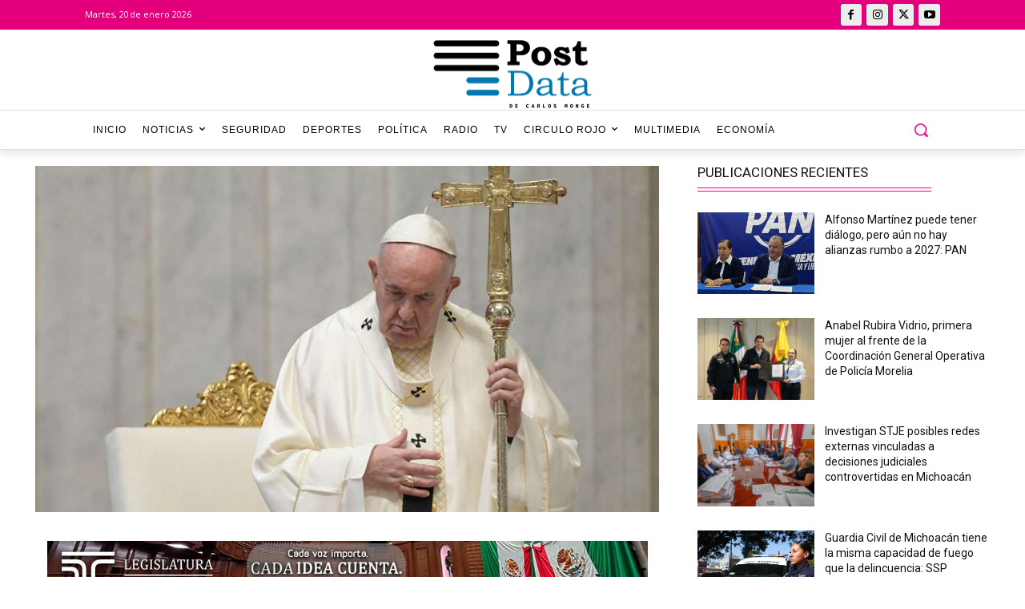

--- FILE ---
content_type: text/html; charset=utf-8
request_url: https://www.google.com/recaptcha/api2/aframe
body_size: 267
content:
<!DOCTYPE HTML><html><head><meta http-equiv="content-type" content="text/html; charset=UTF-8"></head><body><script nonce="ltpRePm1O8OVS66qz5QQCw">/** Anti-fraud and anti-abuse applications only. See google.com/recaptcha */ try{var clients={'sodar':'https://pagead2.googlesyndication.com/pagead/sodar?'};window.addEventListener("message",function(a){try{if(a.source===window.parent){var b=JSON.parse(a.data);var c=clients[b['id']];if(c){var d=document.createElement('img');d.src=c+b['params']+'&rc='+(localStorage.getItem("rc::a")?sessionStorage.getItem("rc::b"):"");window.document.body.appendChild(d);sessionStorage.setItem("rc::e",parseInt(sessionStorage.getItem("rc::e")||0)+1);localStorage.setItem("rc::h",'1768938031121');}}}catch(b){}});window.parent.postMessage("_grecaptcha_ready", "*");}catch(b){}</script></body></html>